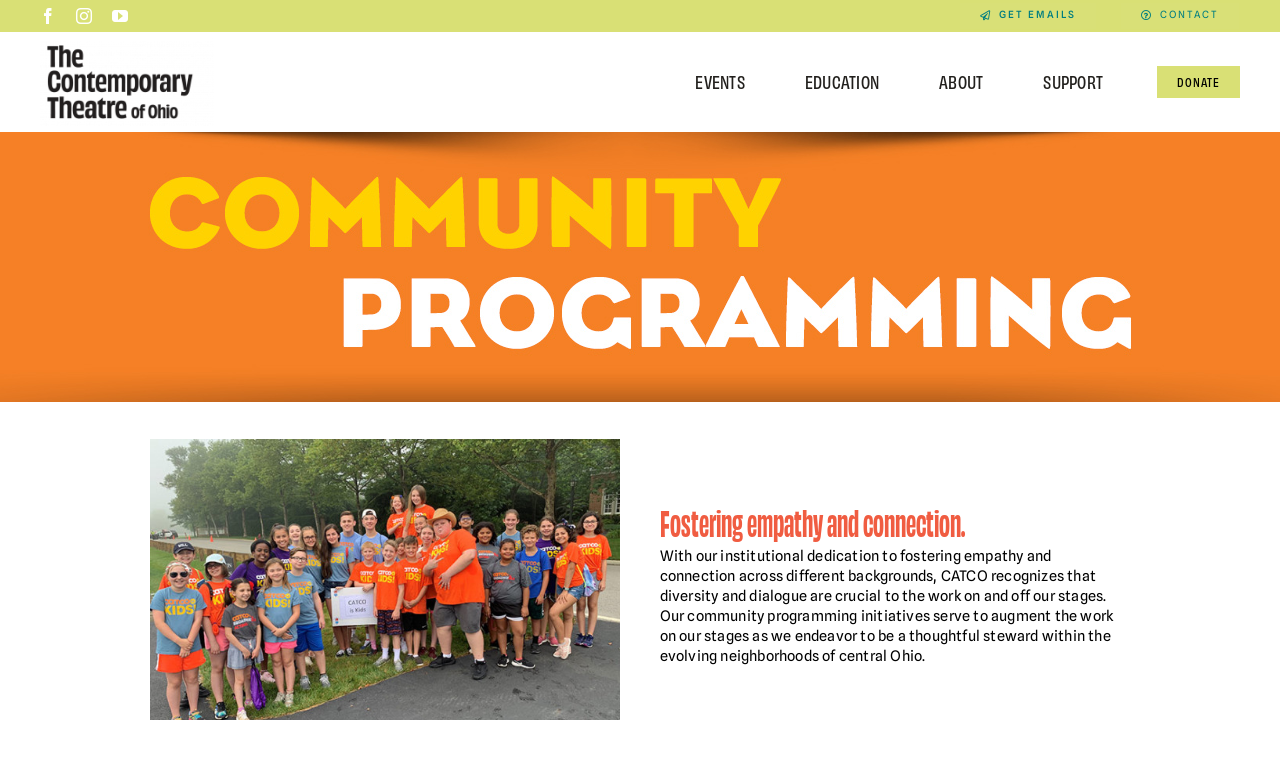

--- FILE ---
content_type: text/plain
request_url: https://www.google-analytics.com/j/collect?v=1&_v=j102&a=1061794761&t=pageview&_s=1&dl=https%3A%2F%2Fwww.thecontemporaryohio.org%2Fcommunity-programming%2F&ul=en-us%40posix&dt=CATCO%20is%20Kids%20Education%20Programming%20%7C%20CATCO%20is%20Kids&sr=1280x720&vp=1280x720&_u=YEBAAEABAAAAACAAI~&jid=1388005103&gjid=526298341&cid=1266818306.1769103083&tid=UA-9996302-1&_gid=271510217.1769103083&_r=1&_slc=1&gtm=45He61k2n81TFMR24Gv9119784885za200zd9119784885&gcd=13l3l3l3l1l1&dma=0&tag_exp=103116026~103200004~104527907~104528501~104573694~104684208~104684211~105391252~115938465~115938468~116682876~117041588~117223559&z=409862256
body_size: -454
content:
2,cG-MS9486ZFCZ